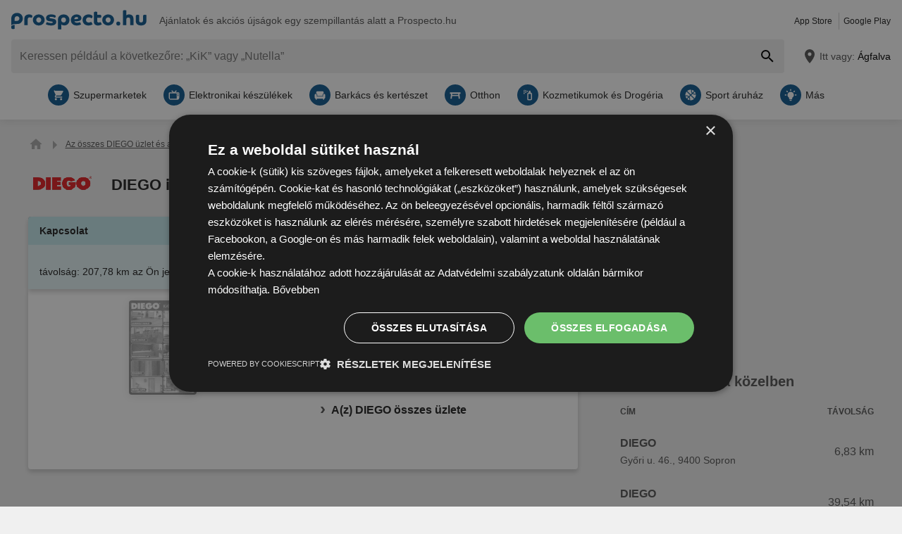

--- FILE ---
content_type: text/javascript
request_url: https://www.prospecto.hu/build/js-prospecto-hu-store-detail.e2fc4786.js
body_size: 11574
content:
(self.webpackChunk=self.webpackChunk||[]).push([[17121],{30949:function(e,t,i){"use strict";var s=d(i(2154)),n=d(i(18472)),r=d(i(55095)),o=d(i(33675)),a=d(i(51986)),l=d(i(80044)),c=d(i(12229)),u=d(i(40800));function d(e){return e&&e.__esModule?e:{default:e}}function h(){for(const e of document.getElementsByClassName("js-carousel"))new a.default(e).init();for(const e of document.getElementsByClassName("box-offers-popular"))new s.default(e).init();for(const e of document.getElementsByClassName("box-brochures-popular"))new n.default(e).init();for(const e of document.getElementsByClassName("form-newsletter"))new r.default(e).init();if(document.querySelector(".form-newsletter")&&(new o.default).init(),l.default.supports(l.default.INTERSECTION_OBSERVER))for(const e of document.getElementsByClassName("box-banner-on-scroll"))new c.default(e).init();if(l.default.supports(l.default.LOCAL_STORAGE))for(const e of document.getElementsByClassName("box-onsite-notifications"))new u.default(e).init()}"loading"===document.readyState?document.addEventListener("DOMContentLoaded",h):h()},17929:function(e,t,i){"use strict";Object.defineProperty(t,"__esModule",{value:!0}),t.default=void 0;var s=r(i(55004)),n=r(i(18809));function r(e){return e&&e.__esModule?e:{default:e}}const o=new Date,a=new Date(Date.now()+6912e5).toISOString().slice(0,10);class l extends s.default{constructor(){super(n.default.createLocalStorageItem("bannerBrochureHistory"))}add(e){let t=this.getAll();t.push({id:e,expires:a}),this.setAll(t)}removeExpiredItems(){let e=this.getAll();this.setAll(e.filter((e=>new Date(e.expires)>=o)))}hasReachedMaxItemsPerDay(){let e=0;for(const t of this.getAll())if(t.expires===a&&(e++,2===e))return!1;return!0}}t.default=l},63486:function(e,t){"use strict";Object.defineProperty(t,"__esModule",{value:!0}),t.default=void 0;t.default=class{static reveal(e){return atob(e)}}},74339:function(e,t){"use strict";Object.defineProperty(t,"__esModule",{value:!0}),t.default=void 0;const i=(()=>{let e=!1;try{const t={get passive(){e=!0}};window.addEventListener("testPassive",null,t),window.removeEventListener("testPassive",null,t)}catch(e){}return e})();var s={supportsPassive:i,touchEventOptions:!!i&&{passive:!0}};t.default=s},80044:function(e,t){"use strict";Object.defineProperty(t,"__esModule",{value:!0}),t.default=void 0;const i={};t.default=class{static init(){i[this.FETCH]=this.detectFetch(),i[this.TOUCH]=this.detectTouch(),i[this.LOCAL_STORAGE]=this.detectWebStorage("localStorage"),i[this.SESSION_STORAGE]=this.detectWebStorage("sessionStorage"),i[this.INTERSECTION_OBSERVER]=this.detectIntersectionObserver(),i[this.PERMISSIONS_API]=this.detectPermissions();for(const[e,t]of Object.entries(i))t||document.body.classList.add("no-"+e)}static supports(e){return e in i&&i[e]}static get FETCH(){return"fetch"}static get TOUCH(){return"touch"}static get SESSION_STORAGE(){return"session-storage"}static get LOCAL_STORAGE(){return"local-storage"}static get INTERSECTION_OBSERVER(){return"intersection-observer"}static get PERMISSIONS_API(){return"permissions-api"}static detectFetch(){return Boolean(self.fetch)}static detectTouch(){return"ontouchstart"in document}static detectIntersectionObserver(){return"IntersectionObserver"in window&&"IntersectionObserverEntry"in window}static detectPermissions(){return navigator.permissions}static detectWebStorage(e){let t;try{const i="__storage_test__";return t=window[e],t.setItem(i,i),t.removeItem(i),!0}catch(e){return e instanceof DOMException&&(22===e.code||1014===e.code||"QuotaExceededError"===e.name||"NS_ERROR_DOM_QUOTA_REACHED"===e.name)&&t&&0!==t.length}}}},16817:function(e,t){"use strict";function i(e,t,i){return t in e?Object.defineProperty(e,t,{value:i,enumerable:!0,configurable:!0,writable:!0}):e[t]=i,e}Object.defineProperty(t,"__esModule",{value:!0}),t.default=void 0;t.default=class{constructor(e){let t=arguments.length>1&&void 0!==arguments[1]&&arguments[1];i(this,"context",void 0),i(this,"debug",void 0),i(this,"enabled",void 0),this.context=e,this.debug=t,this.enabled="undefined"!=typeof console}info(){if(this.debug){for(var e=arguments.length,t=new Array(e),i=0;i<e;i++)t[i]=arguments[i];this.log("info",t)}}warn(){for(var e=arguments.length,t=new Array(e),i=0;i<e;i++)t[i]=arguments[i];this.log("warn",t)}error(){for(var e=arguments.length,t=new Array(e),i=0;i<e;i++)t[i]=arguments[i];this.log("error",t,"color:red")}log(e,t){this.enabled&&console[e](`[portal][${this.context}]`,...t)}}},53652:function(e,t){"use strict";Object.defineProperty(t,"__esModule",{value:!0}),t.default=void 0;t.default=class{constructor(){var e,t,i;i=[],(t="loaded")in(e=this)?Object.defineProperty(e,t,{value:i,enumerable:!0,configurable:!0,writable:!0}):e[t]=i}loadJs(e,t){return 0<=this.loaded.indexOf(t)?Promise.resolve():new Promise(((i,s)=>{const n=e.createElement("script");n.onload=()=>{this.loaded.push(t),i()},n.src=t,e.head.appendChild(n)}))}}},55004:function(e,t){"use strict";Object.defineProperty(t,"__esModule",{value:!0}),t.default=void 0;t.default=class{constructor(e){var t,i,s;s=void 0,(i="storage")in(t=this)?Object.defineProperty(t,i,{value:s,enumerable:!0,configurable:!0,writable:!0}):t[i]=s,this.storage=e}unshift(e){this.remove(e);const t=this.getAll();t.unshift(e),this.setAll(t)}remove(e){const t=this.getAll(),i=t.indexOf(e);-1!==i&&(t.splice(i,1),this.setAll(t))}getAll(){const e=this.storage.getItem();return null!==e?JSON.parse(e):[]}setAll(e){this.storage.setItem(JSON.stringify(e))}}},18809:function(e,t,i){"use strict";Object.defineProperty(t,"__esModule",{value:!0}),t.default=void 0;var s,n=(s=i(80044))&&s.__esModule?s:{default:s};function r(e,t,i){return t in e?Object.defineProperty(e,t,{value:i,enumerable:!0,configurable:!0,writable:!0}):e[t]=i,e}t.default=class{static createSessionStorageItem(e){return new this(n.default.supports(n.default.SESSION_STORAGE)?window.sessionStorage:null,e)}static createLocalStorageItem(e){return new this(n.default.supports(n.default.LOCAL_STORAGE)?window.localStorage:null,e)}constructor(e,t){r(this,"storage",void 0),r(this,"key",void 0),this.storage=e,this.key=t}getItem(){return null===this.storage?null:this.storage.getItem(this.key)}setItem(e){null!==this.storage&&this.storage.setItem(this.key,e)}}},13396:function(e,t,i){"use strict";Object.defineProperty(t,"__esModule",{value:!0}),t.default=void 0;var s,n=(s=i(53652))&&s.__esModule?s:{default:s};function r(e,t,i){return t in e?Object.defineProperty(e,t,{value:i,enumerable:!0,configurable:!0,writable:!0}):e[t]=i,e}class o{constructor(e,t,i,s){r(this,"apiKey",void 0),r(this,"country",void 0),r(this,"language",void 0),r(this,"doc",void 0),r(this,"scriptLoader",void 0),this.apiKey=t,this.country=i,this.language=s,this.doc=e,this.scriptLoader=new n.default}autocomplete(e){const t={input:e,componentRestrictions:{country:this.country},language:this.language,types:["geocode"]};return this.query(t)}init(){const e=`${o.baseUrl}?key=${this.apiKey}&libraries=${o.libraries}&language=${this.language}&callback=Function.prototype`;return this.scriptLoader.loadJs(this.doc,e)}find(e){return this.init().then((()=>{const t=new google.maps.Geocoder;return new Promise(((i,s)=>{t.geocode({placeId:e},((e,t)=>{"OK"===t&&0<e.length?i(e[0]):s(!1)}))}))}))}query(e){return this.init().then((()=>{const t=new google.maps.places.AutocompleteService;return new Promise(((i,s)=>{t.getPlacePredictions(e,((e,t)=>{"OK"!==t||0===e.length?s("No predictions found"):i(e)}))}))})).then((e=>e))}}t.default=o,r(o,"baseUrl","https://maps.googleapis.com/maps/api/js"),r(o,"libraries","places")},63417:function(e,t){"use strict";Object.defineProperty(t,"__esModule",{value:!0}),t.CSS_CLASSES=t.CLASS_SELECTOR=void 0;t.CSS_CLASSES={IS_LOADING:"is-loading"};t.CLASS_SELECTOR={BOX_POPUP_LOCALIZATION:".component-popup-localization .box-location",BUTTON_AUTO_LOCALIZATION:".button-auto-localization"}},18954:function(e,t,i){"use strict";Object.defineProperty(t,"__esModule",{value:!0}),t.default=void 0;var s=l(i(66573)),n=l(i(1960)),r=l(i(56922)),o=l(i(71064)),a=i(63417);function l(e){return e&&e.__esModule?e:{default:e}}function c(e,t,i){return t in e?Object.defineProperty(e,t,{value:i,enumerable:!0,configurable:!0,writable:!0}):e[t]=i,e}t.default=class{constructor(e,t){c(this,"cssClasses",{...a.CSS_CLASSES,isHover:"is-hover",hasNoAnswer:"has-no-answer"}),c(this,"classSelector",{locationError:"text-location-error"}),c(this,"list",void 0),c(this,"selectHandler",void 0),c(this,"selectListener",void 0),c(this,"cityValue",void 0),this.list=e,this.selectHandler=t,this.selectListener=e=>{this.cityValue=e.target.textContent,this.selectHandler(e.target.dataset.placeId,this.cityValue)},this.list.parentNode.addEventListener("keydown",this.select.bind(this))}set(e){if(e&&e.length>0){for(const t of e){const e=(0,s.default)(n.default,{place_id:t.place_id,description:t.description});this.list.insertAdjacentHTML("beforeend",e)}this.list.addEventListener("click",this.selectListener)}this.setNoAnswer()}clear(){this.list.querySelectorAll("li").forEach((e=>{e.parentNode.removeChild(e)})),this.removeErrors(),this.list.removeEventListener("click",this.selectListener)}select(e){const t=this.cssClasses.isHover,i=this.list.querySelector(`.${t}`);if("ArrowDown"===e.code||"ArrowUp"===e.code)if(e.preventDefault(),i){const s="ArrowDown"===e.code?i.nextElementSibling:i.previousElementSibling;s&&(i.classList.remove(t),s.classList.add(t),s.focus()),s||"ArrowUp"!==e.code||i.classList.remove(t)}else{const e=this.list.querySelector("li");e&&e.classList.add(t)}"Enter"===e.code&&i&&this.selectHandler(i.dataset.placeId,i.textContent)}addError(e){const t=(0,s.default)(r.default,{error:e,errorCssClass:this.classSelector.locationError});this.list.insertAdjacentHTML("beforebegin",t)}removeErrors(){this.list.parentNode.querySelectorAll(`.${this.classSelector.locationError}`).forEach((e=>{e.parentNode.removeChild(e)}))}showLoading(){this.list.classList.add(this.cssClasses.IS_LOADING)}removeLoading(){this.list.classList.remove(this.cssClasses.IS_LOADING)}setNoAnswer(){const e=this.list.dataset.noAnswer;if(!e)return;const t=(0,s.default)(o.default,{cssClass:this.cssClasses.hasNoAnswer,text:e});this.list.insertAdjacentHTML("beforeend",t)}}},99922:function(e,t,i){"use strict";Object.defineProperty(t,"__esModule",{value:!0}),t.default=void 0;var s=c(i(66573)),n=c(i(63486)),r=c(i(13396)),o=c(i(18954)),a=c(i(16817)),l=c(i(73907));function c(e){return e&&e.__esModule?e:{default:e}}function u(e,t,i){return t in e?Object.defineProperty(e,t,{value:i,enumerable:!0,configurable:!0,writable:!0}):e[t]=i,e}t.default=class{constructor(e){u(this,"cityUrl",void 0),u(this,"textError",void 0),u(this,"cityIdInput",void 0),u(this,"cityTitleInput",void 0),u(this,"citySubmitData",{title:null,id:null}),u(this,"cityElementsSelector",{id:"#subscription_cityId",title:"#subscription_cityTitle",list:".form-newsletter .list-localization"}),u(this,"cssClasses",{loading:"is-loading",active:"has-active-suggestions",noResults:"no-results-text"}),u(this,"closeListener",(e=>{e.preventDefault();const t=0===parseInt(e.target.dataset.placeId),i=!this.cityList.contains(e.target)&&e.target!==this.cityTitleInput;(t||i)&&this.close()}));const t=document.getElementsByClassName("box-location")[0],i=t.dataset;this.textError=i.textError,this.debug=i.debug,this.logger=new a.default("localization",Boolean(this.debug)),this.document=t.ownerDocument,this.cityUrl=n.default.reveal(e.dataset.cityUrl),this.placesApi=new r.default(this.document,i.apiKey,i.country,i.language)}init(){let e=null;this.cityTitleInput=document.querySelector(this.cityElementsSelector.title),this.cityIdInput=document.querySelector(this.cityElementsSelector.id),this.cityList=document.querySelector(this.cityElementsSelector.list),this.list=new o.default(this.cityList,this.select.bind(this)),this.cityTitleInput.addEventListener("input",(t=>{clearTimeout(e),e=setTimeout((()=>this.update(t.target.value)),300)})),this.addCitySelectedData(this.citySubmitData.id)}update(e){if(this.list.clear(),this.open(),this.cityList.classList.add(this.cssClasses.loading),e.length<=0)return this.citySubmitData.id=0,void(this.citySubmitData.title=null);this.placesApi.autocomplete(e).then((e=>{this.list.set(e),this.cityList.classList.remove(this.cssClasses.loading)}),(e=>{this.logger.error(e),this.cityList.classList.remove(this.cssClasses.loading),this.cityList.innerHTML=(0,s.default)(l.default,{cssClass:this.cssClasses.noResults,text:this.cityList.dataset.noResults})}))}open(){this.cityTitleInput.value.trim().length?(this.cityList.classList.add(this.cssClasses.active),this.cityTitleInput.focus(),this.document.addEventListener("click",this.closeListener)):this.close()}close(){this.cityList.classList.remove(this.cssClasses.active),this.document.removeEventListener("click",this.closeListener)}select(e,t){this.list.removeErrors(),this.logger.info(`selected this localization: ${e}`),this.citySubmitData.title=t,this.cityTitleInput.value=t,0!==parseInt(e)?this.placesApi.find(e).then((e=>{const t=new FormData;return t.append("latitude",e.geometry.location.lat()),t.append("longitude",e.geometry.location.lng()),fetch(this.cityUrl,{method:"POST",body:t,credentials:"same-origin"})})).then((e=>200===e.status?e.json():null)).then((e=>{if(null!==e)return this.addCitySelectedData(e.cityId),void this.close();throw new Error("No location found")})).catch((e=>{this.logger.warn(e),this.list.clear(),this.list.removeLoading(),this.list.addError(this.textError),this.close()})):this.addCitySelectedData("0")}addCitySelectedData(e){0===parseInt(e)&&(this.citySubmitData.title=this.cityList.dataset.noAnswer),this.citySubmitData.title||(this.citySubmitData.title=this.cityTitleInput.value),e||(e=this.cityIdInput.value),this.cityTitleInput.value=this.citySubmitData.title,this.cityIdInput.value=e,this.citySubmitData.id=e}validateCityInputs(){""!==this.cityTitleInput.value&&""!==this.cityIdInput.value||this.addCitySelectedData("0")}}},55095:function(e,t,i){"use strict";Object.defineProperty(t,"__esModule",{value:!0}),t.default=void 0;var s=a(i(63486)),n=a(i(99922)),r=a(i(65262)),o=a(i(33675));function a(e){return e&&e.__esModule?e:{default:e}}function l(e,t,i){return t in e?Object.defineProperty(e,t,{value:i,enumerable:!0,configurable:!0,writable:!0}):e[t]=i,e}t.default=class{constructor(e){l(this,"citySuggestion",void 0),l(this,"element",void 0),l(this,"url",void 0),l(this,"cssClasses",{loading:"is-loading",isNewsletterVisible:"is-newsletter-sticky-visible"}),l(this,"formClass","form-newsletter"),this.citySuggestion=new n.default(e),this.element=e,this.url=this.element.getAttribute("action")}init(){if(null===this.element)return;this.element.addEventListener("submit",this.handleSubmit.bind(this)),this.citySuggestion.init();const e=document.querySelector(".js-button-close-newsletter");e&&e.addEventListener("click",this.hideNewsletter.bind(this));const t=document.querySelector(".js-button-newsletter");t&&t.addEventListener("click",this.showNewsletter.bind(this))}hideNewsletter(){document.body.classList.remove(this.cssClasses.isNewsletterVisible)}showNewsletter(){document.getElementById("status-newsletter-content-additional").checked=!0,document.body.classList.add(this.cssClasses.isNewsletterVisible)}handleSubmit(e){e.preventDefault(),this.citySuggestion.validateCityInputs();const t=s.default.reveal(this.url),i=new FormData(this.element),n=this.element.querySelector(".button-default");this.element.classList.add(this.cssClasses.loading),n.disabled=!0,fetch(t,{headers:{"X-Requested-With":"XMLHttpRequest"},method:"POST",body:i,credentials:"same-origin"}).then((e=>200===e.status?e.json():null)).then((e=>{if(null!==e){if(e.subscribed){const t=new o.default(!1);return t.init(),t.add(),this.replaceForm(e),void(new r.default).init()}this.replaceForm(e),this.element=document.getElementsByClassName(this.formClass)[0],this.element.classList.remove(this.cssClasses.loading),this.init()}})).catch((e=>console.log(e)))}replaceForm(e){this.element.parentElement.previousElementSibling.remove(),this.element.outerHTML=e.html}}},33675:function(e,t,i){"use strict";Object.defineProperty(t,"__esModule",{value:!0}),t.default=void 0;var s=r(i(55004)),n=r(i(18809));function r(e){return e&&e.__esModule?e:{default:e}}function o(e,t,i){return t in e?Object.defineProperty(e,t,{value:i,enumerable:!0,configurable:!0,writable:!0}):e[t]=i,e}const a=new Date,l=new Date(Date.now()+31536e6).toISOString().slice(0,10);class c extends s.default{constructor(){let e=!(arguments.length>0&&void 0!==arguments[0])||arguments[0];super(n.default.createLocalStorageItem("newsletterPopupHistory")),o(this,"selector",{buttonClose:".js-button-close-newsletter",companyIdInput:"#subscription_companyId"}),o(this,"cssClasses",{isNewsletterVisible:"is-newsletter-sticky-visible"}),o(this,"itemId",void 0),o(this,"values",void 0),o(this,"showPopup",void 0),this.showPopup=e,this.itemId=document.querySelector(this.selector.companyIdInput).value,this.values=this.getAll()}init(){if(this.handleMaxItems(),this.removeExpiredItems(),this.showPopup){if(this.hasItem())return!1;this.showStickyPopup(),document.querySelector(this.selector.buttonClose).addEventListener("click",(()=>{this.add()}))}}add(){this.hasItem()?this.updateExpirationDate():(this.values.push({id:this.itemId,expires:l}),this.setAll(this.values))}hasItem(){return this.values.some((e=>e.id===this.itemId))}showStickyPopup(){setTimeout((()=>{document.body.classList.add(this.cssClasses.isNewsletterVisible)}),4e3)}removeExpiredItems(){this.setAll(this.values.filter((e=>new Date(e.expires)>=a)))}updateExpirationDate(){const e=this.values.findIndex((e=>e.id===this.itemId));this.values[e].expires=l,this.setAll(this.values)}handleMaxItems(){this.values.length>300&&this.setAll(this.values.splice(0,1))}}t.default=c},65262:function(e,t){"use strict";function i(e,t,i){return t in e?Object.defineProperty(e,t,{value:i,enumerable:!0,configurable:!0,writable:!0}):e[t]=i,e}Object.defineProperty(t,"__esModule",{value:!0}),t.default=void 0;t.default=class{constructor(){i(this,"value",0),i(this,"element",void 0),i(this,"classNames",{progressBar:"progress-newsletter",newsletter:"component-attention"}),this.element=document.getElementsByClassName(this.classNames.progressBar)[0]}init(){window.requestAnimationFrame(this.move.bind(this))}move(){if(this.element.setAttribute("value",this.value),this.value+=.3,this.value<=100&&requestAnimationFrame(this.move.bind(this)),this.value>100)for(const e of document.getElementsByClassName(this.classNames.newsletter))e.remove()}}},62939:function(e,t,i){"use strict";Object.defineProperty(t,"__esModule",{value:!0}),t.default=void 0;var s=r(i(55004)),n=r(i(18809));function r(e){return e&&e.__esModule?e:{default:e}}class o extends s.default{constructor(e){super(n.default.createLocalStorageItem(e))}getById(e){return this.getAll().find((t=>t.id===e))}removeExpiredItems(){let e=this.getAll();this.setAll(e.filter((e=>new Date(e.expires)>=new Date)))}getExpirationTime(e){return"xhr"===e?new Date(Date.now()+6e5).toISOString():new Date(Date.now()+72e5).toISOString()}}t.default=o},40800:function(e,t,i){"use strict";Object.defineProperty(t,"__esModule",{value:!0}),t.default=void 0;var s=c(i(63486)),n=c(i(49194)),r=c(i(80044)),o=c(i(64027)),a=c(i(58140)),l=c(i(86762));function c(e){return e&&e.__esModule?e:{default:e}}function u(e,t,i){return t in e?Object.defineProperty(e,t,{value:i,enumerable:!0,configurable:!0,writable:!0}):e[t]=i,e}t.default=class{constructor(e){u(this,"userHistory",void 0),u(this,"notificationRepository",void 0),u(this,"tracker",void 0),u(this,"elementContainer",void 0),u(this,"settings",{displayDelay:2500}),u(this,"className",{loaded:"loaded",isVisible:"is-visible",onsiteNotification:"onsite-notification",closeButton:"button-notification-close"}),u(this,"activeCompanyId",void 0),u(this,"classSelector",{jsClose:".js-close"}),this.elementContainer=e;const t=this.elementContainer.dataset,i=s.default.reveal(t.url);this.activeCompanyId=parseInt(null==t?void 0:t.companyId)||0,this.userHistory=(new a.default).init(),this.notificationRepository=new l.default(i).init(),this.tracker=new n.default}init(){r.default.supports(r.default.FETCH)&&this.scheduleNotificationProcessing()}scheduleNotificationProcessing(){this.notificationRepository.getNotifications().then((e=>{null!==e&&this.processNotifications(e)}))}processNotifications(e){for(const t of e)if(!this.userHistory.getById(t.id)&&!this.isCompanyExcluded(t.excludedCompanies))return this.showNotification(t),void this.userHistory.storeNotification(t.id)}showNotification(e){const t=document.createElement("div");t.classList.add(this.className.onsiteNotification),t.insertAdjacentHTML("afterbegin",e.html),this.elementContainer.appendChild(t),this.elementContainer.classList.add(this.className.isVisible,this.className.loaded),this.sendNotificationImpressionTrack(e.id),this.sendBrochureImpressionTrack(e.brochureId),this.listenNotificationEvents(e.id)}isCompanyExcluded(e){return e.includes(this.activeCompanyId)}listenNotificationEvents(e){this.elementContainer.addEventListener("click",(t=>{this.elementContainer.classList.remove(this.className.isVisible),t.target.closest(this.classSelector.jsClose)||this.sendClickTrack(e)}))}sendNotificationImpressionTrack(e){this.sendTracks(o.default.TYPE_ONSITE_NOTIFICATION_IMPRESSION,e)}sendBrochureImpressionTrack(e){null!==e&&this.sendTracks(o.default.TYPE_BROCHURE_IMPRESSION,e)}sendClickTrack(e){this.sendTracks(o.default.TYPE_ONSITE_NOTIFICATION_CLICK,e)}sendTracks(e,t){const i=[{type:e,objectId:t,trigger:o.default.TRIGGER_MANUAL}];this.tracker.sendTracks(i)}}},86762:function(e,t,i){"use strict";Object.defineProperty(t,"__esModule",{value:!0}),t.default=void 0;var s,n=(s=i(62939))&&s.__esModule?s:{default:s};class r extends n.default{constructor(e){super("onsiteNotificationFetchedData"),function(e,t,i){t in e?Object.defineProperty(e,t,{value:i,enumerable:!0,configurable:!0,writable:!0}):e[t]=i}(this,"fetchUrl",void 0),this.fetchUrl=e}init(){return this.removeExpiredItems(),this}storeNotifications(e){let t=this.getAll();t.push({expires:this.getExpirationTime("xhr"),notifications:e}),this.setAll(t)}getStoredNotifications(){const e=this.getAll()[0];return void 0===e?null:e.notifications}async getNotifications(){const e=this.getStoredNotifications();if(null!==e)return e;const t=await this.fetchNotifications();if(void 0!==t&&null!==t.onsiteNotifications){const e=t.onsiteNotifications;return this.storeNotifications(e),e}return null}async fetchNotifications(){const e=await fetch(this.fetchUrl,{credentials:"same-origin"});if(200===e.status)return e.json()}}t.default=r},58140:function(e,t,i){"use strict";Object.defineProperty(t,"__esModule",{value:!0}),t.default=void 0;var s,n=(s=i(62939))&&s.__esModule?s:{default:s};class r extends n.default{constructor(){super("onsiteNotificationUserHistory")}init(){return this.removeExpiredItems(),this}storeNotification(e){let t=this.getAll();t.push({id:e,expires:this.getExpirationTime()}),this.setAll(t)}}t.default=r},52679:function(e){e.exports={AWIN_TRACKING_PATH:"/awin/b",TRACKING_BLACKLIST_PATH:"/brochure/preview",WHITELABEL_PATH:"/brochure/whitelabel"}},12229:function(e,t,i){"use strict";Object.defineProperty(t,"__esModule",{value:!0}),t.default=void 0;var s=a(i(17929)),n=a(i(63486)),r=a(i(49194)),o=a(i(77943));function a(e){return e&&e.__esModule?e:{default:e}}function l(e,t,i){return t in e?Object.defineProperty(e,t,{value:i,enumerable:!0,configurable:!0,writable:!0}):e[t]=i,e}t.default=class{constructor(e){l(this,"url",void 0),l(this,"tracker",void 0),l(this,"brochureHistory",void 0),l(this,"offScreenTrigger",void 0),l(this,"elementContainer",void 0),this.elementContainer=e;const t=this.elementContainer.dataset;this.url=n.default.reveal(t.url),this.brochureHistory=new s.default,this.offScreenTrigger=new o.default,this.tracker=new r.default}init(){this.brochureHistory.removeExpiredItems(),this.operateBanner()}operateBanner(){new IntersectionObserver(((e,t)=>{e.forEach((e=>{e.boundingClientRect.top>=0&&(e.isIntersecting?this.handleIntersection(t):this.elementContainer.classList.remove("is-visible"))}))}),{root:null}).observe(this.offScreenTrigger.getDefault())}handleIntersection(e){if(this.elementContainer.classList.contains("loaded"))this.elementContainer.classList.add("is-visible");else{if(!this.brochureHistory.hasReachedMaxItemsPerDay())return;const t=new FormData;for(const e of this.brochureHistory.getAll())t.append("bannerBrochureHistory[]",e.id);fetch(this.url,{headers:{"X-Requested-With":"XMLHttpRequest"},method:"POST",body:t,credentials:"same-origin"}).then((e=>200===e.status?e.json():null)).then((t=>{null!==t&&(this.elementContainer.insertAdjacentHTML("afterbegin",t.html),this.elementContainer.classList.add("is-visible","loaded"),this.elementContainer.querySelector(".js-close").addEventListener("click",(()=>{this.elementContainer.classList.remove("is-visible"),e.disconnect()})),this.brochureHistory.add(t.brochureId),this.tracker.init(t.tracker))})).catch((e=>console.log(e)))}}}},51986:function(e,t,i){"use strict";Object.defineProperty(t,"__esModule",{value:!0}),t.default=void 0;var s=i(33548);function n(e,t,i){return t in e?Object.defineProperty(e,t,{value:i,enumerable:!0,configurable:!0,writable:!0}):e[t]=i,e}const r=[];t.default=class{constructor(e){n(this,"elementContainer",void 0),n(this,"paginationContainer",void 0),n(this,"allSlidesNumber",void 0),n(this,"scrollNumber",void 0),n(this,"cssClasses",{componentCarousel:"js-component-carousel",componentTab:"component-tab",listCarousel:"js-list-carousel",listPagination:".js-list-carousel-pagination",buttonCtrl:".button-carousel",prevCtrl:"js-prev",nextCtrl:"js-next",active:"is-active",disabled:"is-disabled",hidden:"is-hidden"}),this.elementContainer=e,this.paginationContainer=e.querySelector(this.cssClasses.listPagination),this.allSlidesNumber=e.querySelectorAll(`.${this.cssClasses.listCarousel} > li`).length,this.scrollNumber="scrollNumber"in this.elementContainer.dataset?Number(this.elementContainer.dataset.scrollNumber):2,this.elementContainer.addEventListener("before.lory.init",this.handlePaginationAndControls.bind(this)),this.paginationContainer&&this.elementContainer.addEventListener("after.lory.slide",this.movePagination.bind(this))}handlePaginationAndControls(){const e=document.createElement("li"),t=this.elementContainer.querySelectorAll(this.cssClasses.buttonCtrl);let i=this.elementContainer.querySelector(`.${this.cssClasses.listCarousel} li`).offsetWidth,s=this.elementContainer.querySelector(`.${this.cssClasses.componentCarousel}`).offsetWidth;const n=Math.floor(s/i),r=this.allSlidesNumber-n;if(r>0){for(const e of t)e.classList.remove(this.cssClasses.hidden);if(this.elementContainer.querySelector(this.cssClasses.listPagination)){for(;this.paginationContainer.firstChild;)this.paginationContainer.firstChild.remove();for(let t=0,i=r/this.scrollNumber;t<i;t++)this.paginationContainer.appendChild(e.cloneNode());this.paginationContainer.childNodes[0].classList.add(this.cssClasses.active)}}else for(const e of t)e.classList.add(this.cssClasses.hidden)}movePagination(e){this.paginationContainer.childNodes.forEach((e=>{e.classList.remove(this.cssClasses.active)})),this.paginationContainer.childNodes[e.detail.currentSlide/this.scrollNumber].classList.add(this.cssClasses.active)}loryInit(){return(0,s.lory)(this.elementContainer,{enableMouseEvents:!0,classNameFrame:this.cssClasses.componentCarousel,classNameSlideContainer:this.cssClasses.listCarousel,classNamePrevCtrl:this.cssClasses.prevCtrl,classNameNextCtrl:this.cssClasses.nextCtrl,classNameDisabledPrevCtrl:this.cssClasses.disabled,classNameDisabledNextCtrl:this.cssClasses.disabled,slidesToScroll:this.scrollNumber,slideSpeed:200,ease:"cubic-bezier(0.455, 0.03, 0.515, 0.955)"})}createTabCarouselInstances(){this.elementContainer.classList.contains("fn-tab-1")?r[0]=this.loryInit():this.elementContainer.classList.contains("fn-tab-2")?r[1]=this.loryInit():this.loryInit()}handleResize(){r[0]&&r[1]||(this.createTabCarouselInstances(),r[0].setup(),r[1].setup()),this.handlePaginationAndControls()}init(){this.createTabCarouselInstances(),window.addEventListener("resize",this.handleResize.bind(this))}}},59815:function(e,t,i){"use strict";Object.defineProperty(t,"__esModule",{value:!0}),t.default=void 0;var s,n=(s=i(74339))&&s.__esModule?s:{default:s};function r(e,t,i){return t in e?Object.defineProperty(e,t,{value:i,enumerable:!0,configurable:!0,writable:!0}):e[t]=i,e}t.default=class{constructor(e){let t=arguments.length>1&&void 0!==arguments[1]?arguments[1]:null;r(this,"listener",void 0),r(this,"timeout",void 0),r(this,"timeoutId",void 0),this.listener=()=>{this.remove(),e()},this.timeout=t,this.timeoutId=null,this.add()}add(){document.body.addEventListener("mouseover",this.listener),document.body.addEventListener("touchstart",this.listener,n.default.touchEventOptions),window.addEventListener("scroll",this.listener),null!==this.timeout&&(this.timeoutId=window.setTimeout(this.listener,this.timeout))}remove(){document.body.removeEventListener("mouseover",this.listener),document.body.removeEventListener("touchstart",this.listener,n.default.touchEventOptions),window.removeEventListener("scroll",this.listener),null!==this.timeoutId&&(window.clearTimeout(this.timeoutId),this.timeoutId=null)}}},77943:function(e,t){"use strict";function i(e,t,i){return t in e?Object.defineProperty(e,t,{value:i,enumerable:!0,configurable:!0,writable:!0}):e[t]=i,e}Object.defineProperty(t,"__esModule",{value:!0}),t.default=void 0;t.default=class{constructor(){i(this,"idTargetDefault","off-screen-trigger-default"),i(this,"idTargetVariant","off-screen-trigger-variant")}getDefault(){return document.getElementById(this.idTargetDefault)}getVariant(){return document.getElementById(this.idTargetVariant)}}},18472:function(e,t,i){"use strict";Object.defineProperty(t,"__esModule",{value:!0}),t.default=void 0;var s=l(i(63486)),n=l(i(49194)),r=l(i(80044)),o=l(i(51986)),a=l(i(59815));function l(e){return e&&e.__esModule?e:{default:e}}function c(e,t,i){return t in e?Object.defineProperty(e,t,{value:i,enumerable:!0,configurable:!0,writable:!0}):e[t]=i,e}t.default=class{constructor(e){c(this,"elementContainer",void 0),c(this,"url",void 0),c(this,"tracker",void 0),this.elementContainer=e;const t=this.elementContainer.dataset;this.url=s.default.reveal(t.url),this.tracker=new n.default}init(){r.default.supports(r.default.FETCH)&&new a.default((()=>{fetch(this.url,{headers:{"X-Requested-With":"XMLHttpRequest"},credentials:"same-origin"}).then((e=>200===e.status?e.json():null)).then((e=>{if(null!==e){this.elementContainer.insertAdjacentHTML("afterbegin",e.html);for(const e of this.elementContainer.getElementsByClassName("js-carousel"))new o.default(e).init();this.tracker.init(e.tracker)}})).catch((e=>console.log(e)))}))}}},2154:function(e,t,i){"use strict";Object.defineProperty(t,"__esModule",{value:!0}),t.default=void 0;var s=o(i(63486)),n=o(i(49194)),r=o(i(80044));function o(e){return e&&e.__esModule?e:{default:e}}function a(e,t,i){return t in e?Object.defineProperty(e,t,{value:i,enumerable:!0,configurable:!0,writable:!0}):e[t]=i,e}t.default=class{constructor(e){a(this,"elementContainer",void 0),a(this,"url",void 0),a(this,"tracker",void 0),this.elementContainer=e;const t=this.elementContainer.dataset;this.url=s.default.reveal(t.url),this.tracker=new n.default}init(){r.default.supports(r.default.FETCH)&&fetch(this.url,{headers:{"X-Requested-With":"XMLHttpRequest"},credentials:"same-origin"}).then((e=>200===e.status?e.json():null)).then((e=>{null!==e&&(this.elementContainer.insertAdjacentHTML("afterbegin",e.html),this.tracker.init(e.tracker))})).catch((e=>console.log(e)))}}},64027:function(e,t){"use strict";Object.defineProperty(t,"__esModule",{value:!0}),t.default=void 0;t.default=class{static get TYPE_BROCHURE_CLICK(){return"BROCHURE_CLICK"}static get TYPE_BROCHURE_IMPRESSION(){return"BROCHURE_IMPRESSION"}static get TYPE_BROCHUREPAGE_CLICKOUT(){return"BROCHUREPAGE_CLICKOUT"}static get TYPE_BROCHUREPAGE_VIEW(){return"BROCHUREPAGE_VIEW"}static get TYPE_BROCHUREPAGE_DURATION(){return"BROCHUREPAGE_DURATION"}static get TYPE_APP_EVENT(){return"APP_EVENT"}static get TYPE_ONSITE_NOTIFICATION_IMPRESSION(){return"ONSITE_NOTIFICATION_VIEW"}static get TYPE_ONSITE_NOTIFICATION_CLICK(){return"ONSITE_NOTIFICATION_OPEN"}static get TRIGGER_MANUAL(){return"MANUAL"}static get EVENT_ID_LOCATION_WIDGET_CLICK(){return"header.locationwidget.click"}static get EVENT_ID_LOCATION_BUTTON_CLICK(){return"header.locationbutton.click"}static get EVENT_ID_LOCATION_DIALOG_SELECTED(){return"header.locationdialog.selected"}static get EVENT_ID_CATEGORY_IMPRESSION(){return"offer_collection.category.impression"}static get EVENT_ID_LAST_PRODUCT_REACHED(){return"offer_collection.lastproduct.reached"}static get EVENT_ID_PRODUCT_SWIPE(){return"offer_collection.product.swipe"}static get EVENT_ID_PRODUCT_IMPRESSION(){return"offer_collection.product.impression"}static get EVENT_ID_PRODUCT_CLICK(){return"offer_collection.product.click"}static get EVENT_ID_CLICKOUT_CLICK(){return"offer_collection.clickout.click"}static get EVENT_ID_PAGETAB_CLICK(){return"offer_collection.pagetab.click"}static get EVENT_ID_IMAGE_BANNER_CLICK(){return"offer_collection.imagebanner.click"}static get EVENT_ID_ANIMATED_BANNER_CLICK(){return"offer_collection.animatedbanner.click"}static get EVENT_ID_IMAGE_BANNER_SHOWN(){return"offer_collection.imagebanner.shown"}static get EVENT_ID_ANIMATED_BANNER_SHOWN(){return"offer_collection.animatedbanner.shown"}static get EVENT_ID_VIDEO_BANNER_SHOWN(){return"offer_collection.videobanner.shown"}static get EVENT_ID_VIDEO_BANNER_WATCH_TIME(){return"offer_collection.videobanner.watchtime"}static get EVENT_ID_VIDEO_BANNER_PLAYS(){return"offer_collection.videobanner.plays"}static get EVENT_ID_RELATED_SIDEBAR_CLICK(){return"brochure.relatedsidebar.click"}static get EVENT_ID_CLOSE_BUTTON_CLICK(){return"brochure.backbutton.click"}static get EVENT_ID_HOME_LOAD_BROCHURES_CLICK(){return"home.loadbrochures.click"}static get EVENT_ID_HOME_LOAD_PRODUCTS_CLICK(){return"home.loadproducts.click"}static get EVENT_ID_INDUSTRY_DETAIL_LOAD_BROCHURES_CLICK(){return"industry.loadbrochures.click"}}},49194:function(e,t,i){"use strict";Object.defineProperty(t,"__esModule",{value:!0}),t.default=void 0;var s=o(i(16817)),n=o(i(63486)),r=o(i(52679));function o(e){return e&&e.__esModule?e:{default:e}}function a(e,t,i){return t in e?Object.defineProperty(e,t,{value:i,enumerable:!0,configurable:!0,writable:!0}):e[t]=i,e}t.default=class{constructor(){a(this,"element",void 0),a(this,"url",void 0),a(this,"logger",void 0),this.element=document.getElementsByTagName("og-tracking")[0];const e=this.element.dataset;this.url=n.default.reveal(e.url),this.logger=new s.default("Tracker",Boolean(e.debug))}init(){let e=arguments.length>0&&void 0!==arguments[0]?arguments[0]:this.loadData();this.logger.info("Initializing tracker"),this.registerTriggers(e)}loadData(){this.logger.info("Loading data");const e=this.element.getElementsByTagName("script")[0],t=JSON.parse(e.textContent);return this.logger.info(t),t}registerTriggers(e){this.logger.info("Registering trigger");for(const t of e)switch(t.event){case"onVisible":this.processTrigger(t);break;case"onClick":this.registerClickTrigger(t);break;default:this.logger.warn(`Invalid trigger event: ${t.event}`)}}registerClickTrigger(e){this.logger.info(`Registering click trigger for selector: ${e.selector}`);for(const t of document.querySelectorAll(e.selector))t.addEventListener("click",(()=>this.processTrigger(e)))}processTrigger(e){"tracks"in e&&this.sendTracks(e.tracks),"pixels"in e&&this.createPixels(e.pixels)}sendTracks(e){if(1>e.length||location.pathname.includes(r.default.TRACKING_BLACKLIST_PATH))return;this.logger.info("Sending tracks:",e);const t=new XMLHttpRequest,i={meta:{source:window.location.href,referrer:document.referrer},tracks:e};t.open("POST",this.url),t.setRequestHeader("Content-Type","application/json"),t.setRequestHeader("X-Requested-With","XMLHttpRequest"),t.send(JSON.stringify(i))}createPixels(e){if(!(1>e.length||location.pathname.includes(r.default.TRACKING_BLACKLIST_PATH))){this.logger.info("Creating requests for pixels:",e);for(const t of e){const e=t.url.replace("%%CACHEBUSTER%%",Date.now());fetch(e,{mode:"no-cors"}).then((t=>{this.logger.info("Request (JS fetch) for Tracking Pixel was sent:",e),this.logger.info("Tracking Pixel Opaque response:",t)}))}}}}},56922:function(e){e.exports='<p class="{errorCssClass} box-note is-box-error">{error}</p>\n'},1960:function(e){e.exports='<li data-place-id="{place_id}">{description}</li>\n'},71064:function(e){e.exports='<li data-place-id="0" class={cssClass}>{text}</li>\n'},73907:function(e){e.exports="<li class={cssClass}>{text}</li>\n"},33548:function(e){var t;"undefined"!=typeof self&&self,t=function(){return function(e){var t={};function i(s){if(t[s])return t[s].exports;var n=t[s]={i:s,l:!1,exports:{}};return e[s].call(n.exports,n,n.exports,i),n.l=!0,n.exports}return i.m=e,i.c=t,i.d=function(e,t,s){i.o(e,t)||Object.defineProperty(e,t,{configurable:!1,enumerable:!0,get:s})},i.n=function(e){var t=e&&e.__esModule?function(){return e.default}:function(){return e};return i.d(t,"a",t),t},i.o=function(e,t){return Object.prototype.hasOwnProperty.call(e,t)},i.p="",i(i.s=7)}([function(e,t,i){"use strict";Object.defineProperty(t,"__esModule",{value:!0});var s=Object.assign||function(e){for(var t=1;t<arguments.length;t++){var i=arguments[t];for(var s in i)Object.prototype.hasOwnProperty.call(i,s)&&(e[s]=i[s])}return e};t.lory=function(e,t){var i=void 0,l=void 0,u=void 0,d=void 0,h=void 0,f=void 0,v=void 0,m=void 0,p=void 0,g=void 0,b=0,E={},C=!!(0,r.default)()&&{passive:!0};function _(e,t){var i=E.classNameActiveSlide;e.forEach((function(e,t){e.classList.contains(i)&&e.classList.remove(i)})),e[t].classList.add(i)}function y(t,i,s){(0,o.default)(e,t+".lory."+i,s)}function I(e,t,i){var s=f&&f.style;s&&(s[p.transition+"TimingFunction"]=i,s[p.transition+"Duration"]=t+"ms",s[p.transform]="translateX("+e+"px)")}function N(e){return e.getBoundingClientRect().width||e.offsetWidth}function L(e,t){var s=E,n=s.slideSpeed,r=s.slidesToScroll,o=s.infinite,a=s.rewind,h=s.rewindPrev,f=s.rewindSpeed,p=s.ease,C=s.classNameActiveSlide,N=s.classNameDisabledNextCtrl,L=void 0===N?"disabled":N,w=s.classNameDisabledPrevCtrl,S=void 0===w?"disabled":w,T=n,O=t?b+1:b-1,A=Math.round(l-u);y("before","slide",{index:b,nextSlide:O}),v&&v.classList.remove(S),m&&m.classList.remove(L),"number"!=typeof e&&(e=t?o&&b+2*o!==d.length?b+(o-b%o):b+r:o&&b%o!=0?b-b%o:b-r),e=Math.min(Math.max(e,0),d.length-1),o&&void 0===t&&(e+=o),h&&0===Math.abs(i.x)&&!1===t&&(e=d.length-1,T=f);var P=Math.min(Math.max(-1*d[e].offsetLeft,-1*A),0);a&&Math.abs(i.x)===A&&t&&(P=0,e=0,T=f),I(P,T,p),i.x=P,d[e].offsetLeft<=A&&(b=e),!o||e!==d.length-o&&e!==d.length-d.length%o&&0!==e||(t&&(b=o),t||(b=d.length-2*o),i.x=-1*d[b].offsetLeft,g=function(){I(-1*d[b].offsetLeft,0,void 0)}),C&&_(c.call(d),b),!v||o||h||0!==e||v.classList.add(S),!m||o||a||e+1!==d.length||m.classList.add(L),y("after","slide",{currentSlide:b})}function w(){y("before","init"),p=(0,n.default)();var r,o,l,u,g=E=s({},a.default,t),I=g.classNameFrame,N=g.classNameSlideContainer,L=g.classNamePrevCtrl,w=g.classNameNextCtrl,A=g.classNameDisabledNextCtrl,P=void 0===A?"disabled":A,x=g.classNameDisabledPrevCtrl,M=void 0===x?"disabled":x,j=g.enableMouseEvents,H=g.classNameActiveSlide,U=g.initialIndex;b=U,h=e.getElementsByClassName(I)[0],f=h.getElementsByClassName(N)[0],v=e.getElementsByClassName(L)[0],m=e.getElementsByClassName(w)[0],i={x:f.offsetLeft,y:f.offsetTop},E.infinite?(r=c.call(f.children),o=E.infinite,l=r.slice(0,o),u=r.slice(r.length-o,r.length),l.forEach((function(e){var t=e.cloneNode(!0);f.appendChild(t)})),u.reverse().forEach((function(e){var t=e.cloneNode(!0);f.insertBefore(t,f.firstChild)})),f.addEventListener(p.transitionEnd,R),d=c.call(f.children)):(d=c.call(f.children),v&&!E.rewindPrev&&v.classList.add(M),m&&1===d.length&&!E.rewind&&m.classList.add(P)),S(),H&&_(d,b),v&&m&&(v.addEventListener("click",T),m.addEventListener("click",O)),h.addEventListener("touchstart",D,C),j&&(h.addEventListener("mousedown",D),h.addEventListener("click",k)),E.window.addEventListener("resize",B),y("after","init")}function S(){var e=E,t=e.infinite,s=e.ease,n=e.rewindSpeed,r=e.rewindOnResize,o=e.classNameActiveSlide,a=e.initialIndex;l=N(f),(u=N(h))===l&&(l=d.reduce((function(e,t){return e+N(t)}),0)),r?b=a:(s=null,n=0),t?(I(-1*d[b+t].offsetLeft,0,null),b+=t,i.x=-1*d[b].offsetLeft):(I(-1*d[b].offsetLeft,n,s),i.x=-1*d[b].offsetLeft),o&&_(c.call(d),b)}function T(){L(!1,!1)}function O(){L(!1,!0)}"undefined"!=typeof jQuery&&e instanceof jQuery&&(e=e[0]);var A=void 0,P=void 0,x=void 0;function R(){g&&(g(),g=void 0)}function D(e){var t=E.enableMouseEvents,i=e.touches?e.touches[0]:e;t&&(h.addEventListener("mousemove",M),h.addEventListener("mouseup",j),h.addEventListener("mouseleave",j)),h.addEventListener("touchmove",M,C),h.addEventListener("touchend",j);var s=i.pageX,n=i.pageY;A={x:s,y:n,time:Date.now()},x=void 0,P={},y("on","touchstart",{event:e})}function M(e){var t=e.touches?e.touches[0]:e,s=t.pageX,n=t.pageY;P={x:s-A.x,y:n-A.y},void 0===x&&(x=!!(x||Math.abs(P.x)<Math.abs(P.y))),!x&&A&&I(i.x+P.x,0,null),y("on","touchmove",{event:e})}function j(e){var t=A?Date.now()-A.time:void 0,s=Number(t)<300&&Math.abs(P.x)>25||Math.abs(P.x)>u/3,n=!b&&P.x>0||b===d.length-1&&P.x<0,r=P.x<0;x||(s&&!n?L(!1,r):I(i.x,E.snapBackSpeed)),A=void 0,h.removeEventListener("touchmove",M),h.removeEventListener("touchend",j),h.removeEventListener("mousemove",M),h.removeEventListener("mouseup",j),h.removeEventListener("mouseleave",j),y("on","touchend",{event:e})}function k(e){P.x&&e.preventDefault()}function B(e){u!==N(h)&&(S(),y("on","resize",{event:e}))}return w(),{setup:w,reset:S,slideTo:function(e){L(e)},returnIndex:function(){return b-E.infinite||0},prev:T,next:O,destroy:function(){y("before","destroy"),h.removeEventListener(p.transitionEnd,R),h.removeEventListener("touchstart",D,C),h.removeEventListener("touchmove",M,C),h.removeEventListener("touchend",j),h.removeEventListener("mousemove",M),h.removeEventListener("mousedown",D),h.removeEventListener("mouseup",j),h.removeEventListener("mouseleave",j),h.removeEventListener("click",k),E.window.removeEventListener("resize",B),v&&v.removeEventListener("click",T),m&&m.removeEventListener("click",O),E.infinite&&Array.apply(null,Array(E.infinite)).forEach((function(){f.removeChild(f.firstChild),f.removeChild(f.lastChild)})),y("after","destroy")}}};var n=l(i(1)),r=l(i(2)),o=l(i(3)),a=l(i(6));function l(e){return e&&e.__esModule?e:{default:e}}var c=Array.prototype.slice},function(e,t,i){"use strict";Object.defineProperty(t,"__esModule",{value:!0}),t.default=function(){var e,t,i,s=void 0,n=void 0,r=void 0;return e=document.createElement("_"),t=e.style,i=void 0,""===t[i="webkitTransition"]&&(r="webkitTransitionEnd",n=i),""===t[i="transition"]&&(r="transitionend",n=i),""===t[i="webkitTransform"]&&(s=i),""===t[i="msTransform"]&&(s=i),""===t[i="transform"]&&(s=i),document.body.insertBefore(e,null),t[s]="translateX(0)",document.body.removeChild(e),{transform:s,transition:n,transitionEnd:r}}},function(e,t,i){"use strict";Object.defineProperty(t,"__esModule",{value:!0}),t.default=function(){var e=!1;try{var t=Object.defineProperty({},"passive",{get:function(){e=!0}});window.addEventListener("testPassive",null,t),window.removeEventListener("testPassive",null,t)}catch(e){}return e}},function(e,t,i){"use strict";Object.defineProperty(t,"__esModule",{value:!0}),t.default=function(e,t,i){var s=new r.default(t,{bubbles:!0,cancelable:!0,detail:i});e.dispatchEvent(s)};var s,n=i(4),r=(s=n)&&s.__esModule?s:{default:s}},function(e,t,i){(function(t){var i=t.CustomEvent;e.exports=function(){try{var e=new i("cat",{detail:{foo:"bar"}});return"cat"===e.type&&"bar"===e.detail.foo}catch(e){}return!1}()?i:"undefined"!=typeof document&&"function"==typeof document.createEvent?function(e,t){var i=document.createEvent("CustomEvent");return t?i.initCustomEvent(e,t.bubbles,t.cancelable,t.detail):i.initCustomEvent(e,!1,!1,void 0),i}:function(e,t){var i=document.createEventObject();return i.type=e,t?(i.bubbles=Boolean(t.bubbles),i.cancelable=Boolean(t.cancelable),i.detail=t.detail):(i.bubbles=!1,i.cancelable=!1,i.detail=void 0),i}}).call(t,i(5))},function(e,t){var i;i=function(){return this}();try{i=i||Function("return this")()||(0,eval)("this")}catch(e){"object"==typeof window&&(i=window)}e.exports=i},function(e,t,i){"use strict";Object.defineProperty(t,"__esModule",{value:!0}),t.default={slidesToScroll:1,slideSpeed:300,rewindSpeed:600,snapBackSpeed:200,ease:"ease",rewind:!1,infinite:!1,initialIndex:0,classNameFrame:"js_frame",classNameSlideContainer:"js_slides",classNamePrevCtrl:"js_prev",classNameNextCtrl:"js_next",classNameActiveSlide:"active",enableMouseEvents:!1,window:"undefined"!=typeof window?window:null,rewindOnResize:!0}},function(e,t,i){e.exports=i(0)}])},e.exports=t()},66573:function(e){var t=/\{([0-9a-zA-Z_]+)\}/g;e.exports=function(e){var i;if(2===arguments.length&&"object"==typeof arguments[1])i=arguments[1];else{i=new Array(arguments.length-1);for(var s=1;s<arguments.length;++s)i[s-1]=arguments[s]}i&&i.hasOwnProperty||(i={});return e.replace(t,(function(t,s,n){var r;return"{"===e[n-1]&&"}"===e[n+t.length]?s:null==(r=i.hasOwnProperty(s)?i[s]:null)?"":r}))}}},function(e){var t;t=30949,e(e.s=t)}]);